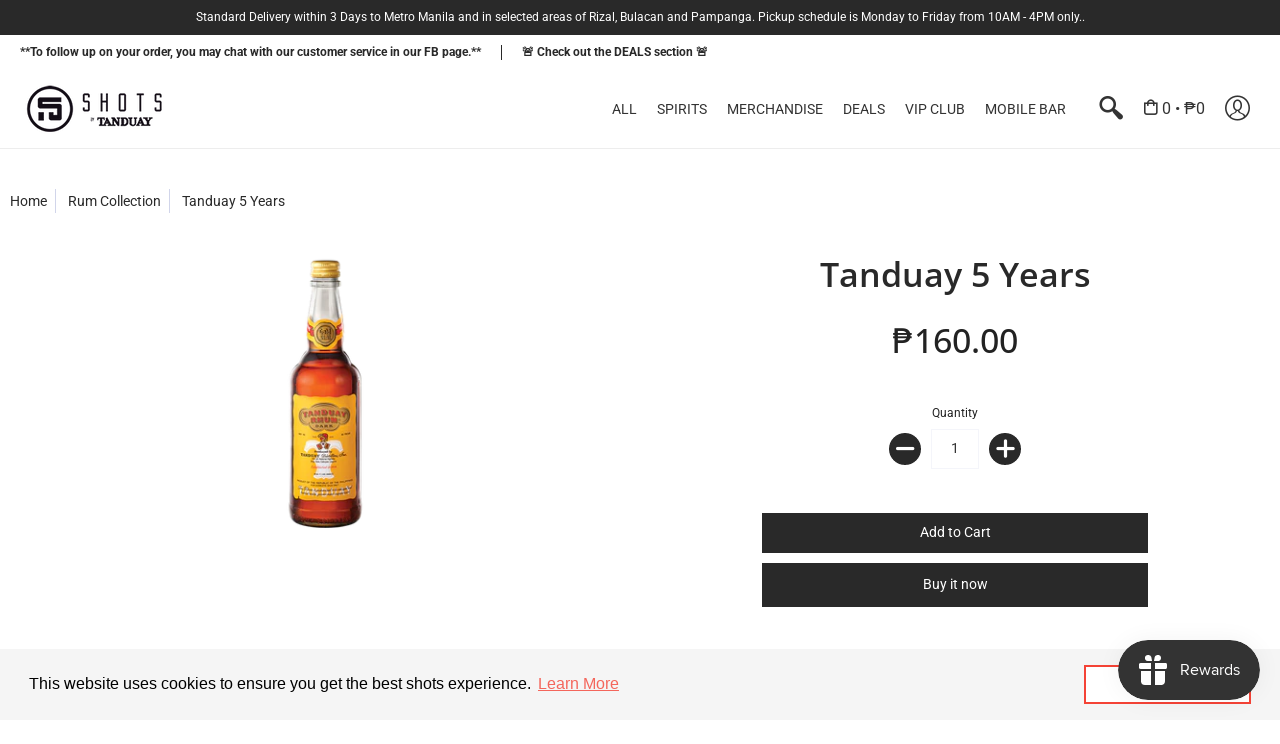

--- FILE ---
content_type: text/css
request_url: https://shots.ph/cdn/shop/t/10/assets/storepickup.scss.css?v=103708007476007046281619287200
body_size: -752
content:
#storePickupApp {
  font-size: 12px; }
